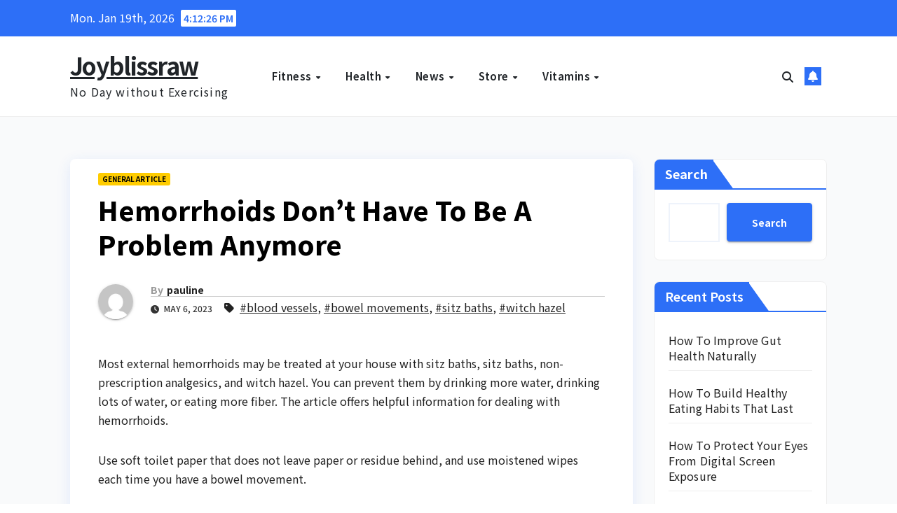

--- FILE ---
content_type: text/html; charset=UTF-8
request_url: https://joyblissraw.com/hemorrhoids-dont-have-to-be-a-problem-anymore/
body_size: 13568
content:
<!DOCTYPE html>
<html dir="ltr" lang="en-US" prefix="og: https://ogp.me/ns#">
<head>
<meta charset="UTF-8">
<meta name="viewport" content="width=device-width, initial-scale=1">
<link rel="profile" href="https://gmpg.org/xfn/11">
<title>Hemorrhoids Don’t Have To Be A Problem Anymore - Joyblissraw</title>

		<!-- All in One SEO 4.9.3 - aioseo.com -->
	<meta name="description" content="Most external hemorrhoids may be treated at your house with sitz baths, sitz baths, non-prescription analgesics, and witch hazel. You can prevent them by drinking more water, drinking lots of water, or eating more fiber. The article offers helpful information for dealing with hemorrhoids. Use soft toilet paper that does not leave paper or residue" />
	<meta name="robots" content="max-image-preview:large" />
	<meta name="author" content="pauline"/>
	<link rel="canonical" href="https://joyblissraw.com/hemorrhoids-dont-have-to-be-a-problem-anymore/" />
	<meta name="generator" content="All in One SEO (AIOSEO) 4.9.3" />
		<meta property="og:locale" content="en_US" />
		<meta property="og:site_name" content="Joyblissraw - No Day without Exercising" />
		<meta property="og:type" content="article" />
		<meta property="og:title" content="Hemorrhoids Don’t Have To Be A Problem Anymore - Joyblissraw" />
		<meta property="og:description" content="Most external hemorrhoids may be treated at your house with sitz baths, sitz baths, non-prescription analgesics, and witch hazel. You can prevent them by drinking more water, drinking lots of water, or eating more fiber. The article offers helpful information for dealing with hemorrhoids. Use soft toilet paper that does not leave paper or residue" />
		<meta property="og:url" content="https://joyblissraw.com/hemorrhoids-dont-have-to-be-a-problem-anymore/" />
		<meta property="article:published_time" content="2023-05-06T05:38:13+00:00" />
		<meta property="article:modified_time" content="2023-03-27T03:46:13+00:00" />
		<meta name="twitter:card" content="summary_large_image" />
		<meta name="twitter:title" content="Hemorrhoids Don’t Have To Be A Problem Anymore - Joyblissraw" />
		<meta name="twitter:description" content="Most external hemorrhoids may be treated at your house with sitz baths, sitz baths, non-prescription analgesics, and witch hazel. You can prevent them by drinking more water, drinking lots of water, or eating more fiber. The article offers helpful information for dealing with hemorrhoids. Use soft toilet paper that does not leave paper or residue" />
		<script type="application/ld+json" class="aioseo-schema">
			{"@context":"https:\/\/schema.org","@graph":[{"@type":"BlogPosting","@id":"https:\/\/joyblissraw.com\/hemorrhoids-dont-have-to-be-a-problem-anymore\/#blogposting","name":"Hemorrhoids Don\u2019t Have To Be A Problem Anymore - Joyblissraw","headline":"Hemorrhoids Don&#8217;t Have To Be A Problem Anymore","author":{"@id":"https:\/\/joyblissraw.com\/author\/pauline\/#author"},"publisher":{"@id":"https:\/\/joyblissraw.com\/#organization"},"datePublished":"2023-05-06T05:38:13+00:00","dateModified":"2023-03-27T03:46:13+00:00","inLanguage":"en-US","mainEntityOfPage":{"@id":"https:\/\/joyblissraw.com\/hemorrhoids-dont-have-to-be-a-problem-anymore\/#webpage"},"isPartOf":{"@id":"https:\/\/joyblissraw.com\/hemorrhoids-dont-have-to-be-a-problem-anymore\/#webpage"},"articleSection":"General Article, blood vessels, bowel movements, sitz baths, witch hazel"},{"@type":"BreadcrumbList","@id":"https:\/\/joyblissraw.com\/hemorrhoids-dont-have-to-be-a-problem-anymore\/#breadcrumblist","itemListElement":[{"@type":"ListItem","@id":"https:\/\/joyblissraw.com#listItem","position":1,"name":"Home","item":"https:\/\/joyblissraw.com","nextItem":{"@type":"ListItem","@id":"https:\/\/joyblissraw.com\/category\/general-article\/#listItem","name":"General Article"}},{"@type":"ListItem","@id":"https:\/\/joyblissraw.com\/category\/general-article\/#listItem","position":2,"name":"General Article","item":"https:\/\/joyblissraw.com\/category\/general-article\/","nextItem":{"@type":"ListItem","@id":"https:\/\/joyblissraw.com\/hemorrhoids-dont-have-to-be-a-problem-anymore\/#listItem","name":"Hemorrhoids Don&#8217;t Have To Be A Problem Anymore"},"previousItem":{"@type":"ListItem","@id":"https:\/\/joyblissraw.com#listItem","name":"Home"}},{"@type":"ListItem","@id":"https:\/\/joyblissraw.com\/hemorrhoids-dont-have-to-be-a-problem-anymore\/#listItem","position":3,"name":"Hemorrhoids Don&#8217;t Have To Be A Problem Anymore","previousItem":{"@type":"ListItem","@id":"https:\/\/joyblissraw.com\/category\/general-article\/#listItem","name":"General Article"}}]},{"@type":"Organization","@id":"https:\/\/joyblissraw.com\/#organization","name":"Joyblissraw","description":"No Day without Exercising","url":"https:\/\/joyblissraw.com\/"},{"@type":"Person","@id":"https:\/\/joyblissraw.com\/author\/pauline\/#author","url":"https:\/\/joyblissraw.com\/author\/pauline\/","name":"pauline","image":{"@type":"ImageObject","@id":"https:\/\/joyblissraw.com\/hemorrhoids-dont-have-to-be-a-problem-anymore\/#authorImage","url":"https:\/\/secure.gravatar.com\/avatar\/acb83a6a07dec2cda2fd3cf4239ba6f47e80523c9964a69e692f79632c44502d?s=96&d=mm&r=g","width":96,"height":96,"caption":"pauline"}},{"@type":"WebPage","@id":"https:\/\/joyblissraw.com\/hemorrhoids-dont-have-to-be-a-problem-anymore\/#webpage","url":"https:\/\/joyblissraw.com\/hemorrhoids-dont-have-to-be-a-problem-anymore\/","name":"Hemorrhoids Don\u2019t Have To Be A Problem Anymore - Joyblissraw","description":"Most external hemorrhoids may be treated at your house with sitz baths, sitz baths, non-prescription analgesics, and witch hazel. You can prevent them by drinking more water, drinking lots of water, or eating more fiber. The article offers helpful information for dealing with hemorrhoids. Use soft toilet paper that does not leave paper or residue","inLanguage":"en-US","isPartOf":{"@id":"https:\/\/joyblissraw.com\/#website"},"breadcrumb":{"@id":"https:\/\/joyblissraw.com\/hemorrhoids-dont-have-to-be-a-problem-anymore\/#breadcrumblist"},"author":{"@id":"https:\/\/joyblissraw.com\/author\/pauline\/#author"},"creator":{"@id":"https:\/\/joyblissraw.com\/author\/pauline\/#author"},"datePublished":"2023-05-06T05:38:13+00:00","dateModified":"2023-03-27T03:46:13+00:00"},{"@type":"WebSite","@id":"https:\/\/joyblissraw.com\/#website","url":"https:\/\/joyblissraw.com\/","name":"Joyblissraw","description":"No Day without Exercising","inLanguage":"en-US","publisher":{"@id":"https:\/\/joyblissraw.com\/#organization"}}]}
		</script>
		<!-- All in One SEO -->

<link rel='dns-prefetch' href='//widgetlogic.org' />
<link rel='dns-prefetch' href='//fonts.googleapis.com' />
<link rel="alternate" type="application/rss+xml" title="Joyblissraw &raquo; Feed" href="https://joyblissraw.com/feed/" />
<link rel="alternate" title="oEmbed (JSON)" type="application/json+oembed" href="https://joyblissraw.com/wp-json/oembed/1.0/embed?url=https%3A%2F%2Fjoyblissraw.com%2Fhemorrhoids-dont-have-to-be-a-problem-anymore%2F" />
<link rel="alternate" title="oEmbed (XML)" type="text/xml+oembed" href="https://joyblissraw.com/wp-json/oembed/1.0/embed?url=https%3A%2F%2Fjoyblissraw.com%2Fhemorrhoids-dont-have-to-be-a-problem-anymore%2F&#038;format=xml" />
<style id='wp-img-auto-sizes-contain-inline-css'>
img:is([sizes=auto i],[sizes^="auto," i]){contain-intrinsic-size:3000px 1500px}
/*# sourceURL=wp-img-auto-sizes-contain-inline-css */
</style>

<style id='wp-emoji-styles-inline-css'>

	img.wp-smiley, img.emoji {
		display: inline !important;
		border: none !important;
		box-shadow: none !important;
		height: 1em !important;
		width: 1em !important;
		margin: 0 0.07em !important;
		vertical-align: -0.1em !important;
		background: none !important;
		padding: 0 !important;
	}
/*# sourceURL=wp-emoji-styles-inline-css */
</style>
<link rel='stylesheet' id='block-widget-css' href='https://joyblissraw.com/wp-content/plugins/widget-logic/block_widget/css/widget.css?ver=1722906512' media='all' />
<link rel='stylesheet' id='newsup-fonts-css' href='//fonts.googleapis.com/css?family=Montserrat%3A400%2C500%2C700%2C800%7CWork%2BSans%3A300%2C400%2C500%2C600%2C700%2C800%2C900%26display%3Dswap&#038;subset=latin%2Clatin-ext' media='all' />
<link rel='stylesheet' id='bootstrap-css' href='https://joyblissraw.com/wp-content/themes/newsup/css/bootstrap.css?ver=6.9' media='all' />
<link rel='stylesheet' id='newsup-style-css' href='https://joyblissraw.com/wp-content/themes/news-rift/style.css?ver=6.9' media='all' />
<link rel='stylesheet' id='font-awesome-5-all-css' href='https://joyblissraw.com/wp-content/themes/newsup/css/font-awesome/css/all.min.css?ver=6.9' media='all' />
<link rel='stylesheet' id='font-awesome-4-shim-css' href='https://joyblissraw.com/wp-content/themes/newsup/css/font-awesome/css/v4-shims.min.css?ver=6.9' media='all' />
<link rel='stylesheet' id='owl-carousel-css' href='https://joyblissraw.com/wp-content/themes/newsup/css/owl.carousel.css?ver=6.9' media='all' />
<link rel='stylesheet' id='smartmenus-css' href='https://joyblissraw.com/wp-content/themes/newsup/css/jquery.smartmenus.bootstrap.css?ver=6.9' media='all' />
<link rel='stylesheet' id='newsup-custom-css-css' href='https://joyblissraw.com/wp-content/themes/newsup/inc/ansar/customize/css/customizer.css?ver=1.0' media='all' />
<link rel='stylesheet' id='news-rift-fonts-css' href='//fonts.googleapis.com/css?family=Noto+Sans+JP%3A300%2C400%2C500%2C600%2C700%2C800%2C900&#038;subset=latin%2Clatin-ext' media='all' />
<link rel='stylesheet' id='newsup-style-parent-css' href='https://joyblissraw.com/wp-content/themes/newsup/style.css?ver=6.9' media='all' />
<link rel='stylesheet' id='news-rift-style-css' href='https://joyblissraw.com/wp-content/themes/news-rift/style.css?ver=1.0' media='all' />
<link rel='stylesheet' id='news-rift-default-css-css' href='https://joyblissraw.com/wp-content/themes/news-rift/css/colors/default.css?ver=6.9' media='all' />
<script src="https://joyblissraw.com/wp-includes/js/jquery/jquery.min.js?ver=3.7.1" id="jquery-core-js"></script>
<script src="https://joyblissraw.com/wp-includes/js/jquery/jquery-migrate.min.js?ver=3.4.1" id="jquery-migrate-js"></script>
<script src="https://joyblissraw.com/wp-content/themes/newsup/js/navigation.js?ver=6.9" id="newsup-navigation-js"></script>
<script src="https://joyblissraw.com/wp-content/themes/newsup/js/bootstrap.js?ver=6.9" id="bootstrap-js"></script>
<script src="https://joyblissraw.com/wp-content/themes/newsup/js/owl.carousel.min.js?ver=6.9" id="owl-carousel-min-js"></script>
<script src="https://joyblissraw.com/wp-content/themes/newsup/js/jquery.smartmenus.js?ver=6.9" id="smartmenus-js-js"></script>
<script src="https://joyblissraw.com/wp-content/themes/newsup/js/jquery.smartmenus.bootstrap.js?ver=6.9" id="bootstrap-smartmenus-js-js"></script>
<script src="https://joyblissraw.com/wp-content/themes/newsup/js/jquery.marquee.js?ver=6.9" id="newsup-marquee-js-js"></script>
<script src="https://joyblissraw.com/wp-content/themes/newsup/js/main.js?ver=6.9" id="newsup-main-js-js"></script>
<link rel="https://api.w.org/" href="https://joyblissraw.com/wp-json/" /><link rel="alternate" title="JSON" type="application/json" href="https://joyblissraw.com/wp-json/wp/v2/posts/14450" /><link rel="EditURI" type="application/rsd+xml" title="RSD" href="https://joyblissraw.com/xmlrpc.php?rsd" />
<meta name="generator" content="WordPress 6.9" />
<link rel='shortlink' href='https://joyblissraw.com/?p=14450' />
<link rel='dns-prefetch' href='https://i0.wp.com/'><link rel='preconnect' href='https://i0.wp.com/' crossorigin><link rel='dns-prefetch' href='https://i1.wp.com/'><link rel='preconnect' href='https://i1.wp.com/' crossorigin><link rel='dns-prefetch' href='https://i2.wp.com/'><link rel='preconnect' href='https://i2.wp.com/' crossorigin><link rel='dns-prefetch' href='https://i3.wp.com/'><link rel='preconnect' href='https://i3.wp.com/' crossorigin> 
<style type="text/css" id="custom-background-css">
    .wrapper { background-color: #f9fafb; }
</style>
    <style type="text/css">
            body .site-title a,
        body .site-description {
            color: ##143745;
        }

        .site-branding-text .site-title a {
                font-size: px;
            }

            @media only screen and (max-width: 640px) {
                .site-branding-text .site-title a {
                    font-size: 40px;

                }
            }

            @media only screen and (max-width: 375px) {
                .site-branding-text .site-title a {
                    font-size: 32px;

                }
            }

        </style>
    <style id='wp-block-archives-inline-css'>
.wp-block-archives{box-sizing:border-box}.wp-block-archives-dropdown label{display:block}
/*# sourceURL=https://joyblissraw.com/wp-includes/blocks/archives/style.min.css */
</style>
<style id='wp-block-heading-inline-css'>
h1:where(.wp-block-heading).has-background,h2:where(.wp-block-heading).has-background,h3:where(.wp-block-heading).has-background,h4:where(.wp-block-heading).has-background,h5:where(.wp-block-heading).has-background,h6:where(.wp-block-heading).has-background{padding:1.25em 2.375em}h1.has-text-align-left[style*=writing-mode]:where([style*=vertical-lr]),h1.has-text-align-right[style*=writing-mode]:where([style*=vertical-rl]),h2.has-text-align-left[style*=writing-mode]:where([style*=vertical-lr]),h2.has-text-align-right[style*=writing-mode]:where([style*=vertical-rl]),h3.has-text-align-left[style*=writing-mode]:where([style*=vertical-lr]),h3.has-text-align-right[style*=writing-mode]:where([style*=vertical-rl]),h4.has-text-align-left[style*=writing-mode]:where([style*=vertical-lr]),h4.has-text-align-right[style*=writing-mode]:where([style*=vertical-rl]),h5.has-text-align-left[style*=writing-mode]:where([style*=vertical-lr]),h5.has-text-align-right[style*=writing-mode]:where([style*=vertical-rl]),h6.has-text-align-left[style*=writing-mode]:where([style*=vertical-lr]),h6.has-text-align-right[style*=writing-mode]:where([style*=vertical-rl]){rotate:180deg}
/*# sourceURL=https://joyblissraw.com/wp-includes/blocks/heading/style.min.css */
</style>
<style id='wp-block-latest-posts-inline-css'>
.wp-block-latest-posts{box-sizing:border-box}.wp-block-latest-posts.alignleft{margin-right:2em}.wp-block-latest-posts.alignright{margin-left:2em}.wp-block-latest-posts.wp-block-latest-posts__list{list-style:none}.wp-block-latest-posts.wp-block-latest-posts__list li{clear:both;overflow-wrap:break-word}.wp-block-latest-posts.is-grid{display:flex;flex-wrap:wrap}.wp-block-latest-posts.is-grid li{margin:0 1.25em 1.25em 0;width:100%}@media (min-width:600px){.wp-block-latest-posts.columns-2 li{width:calc(50% - .625em)}.wp-block-latest-posts.columns-2 li:nth-child(2n){margin-right:0}.wp-block-latest-posts.columns-3 li{width:calc(33.33333% - .83333em)}.wp-block-latest-posts.columns-3 li:nth-child(3n){margin-right:0}.wp-block-latest-posts.columns-4 li{width:calc(25% - .9375em)}.wp-block-latest-posts.columns-4 li:nth-child(4n){margin-right:0}.wp-block-latest-posts.columns-5 li{width:calc(20% - 1em)}.wp-block-latest-posts.columns-5 li:nth-child(5n){margin-right:0}.wp-block-latest-posts.columns-6 li{width:calc(16.66667% - 1.04167em)}.wp-block-latest-posts.columns-6 li:nth-child(6n){margin-right:0}}:root :where(.wp-block-latest-posts.is-grid){padding:0}:root :where(.wp-block-latest-posts.wp-block-latest-posts__list){padding-left:0}.wp-block-latest-posts__post-author,.wp-block-latest-posts__post-date{display:block;font-size:.8125em}.wp-block-latest-posts__post-excerpt,.wp-block-latest-posts__post-full-content{margin-bottom:1em;margin-top:.5em}.wp-block-latest-posts__featured-image a{display:inline-block}.wp-block-latest-posts__featured-image img{height:auto;max-width:100%;width:auto}.wp-block-latest-posts__featured-image.alignleft{float:left;margin-right:1em}.wp-block-latest-posts__featured-image.alignright{float:right;margin-left:1em}.wp-block-latest-posts__featured-image.aligncenter{margin-bottom:1em;text-align:center}
/*# sourceURL=https://joyblissraw.com/wp-includes/blocks/latest-posts/style.min.css */
</style>
<style id='wp-block-search-inline-css'>
.wp-block-search__button{margin-left:10px;word-break:normal}.wp-block-search__button.has-icon{line-height:0}.wp-block-search__button svg{height:1.25em;min-height:24px;min-width:24px;width:1.25em;fill:currentColor;vertical-align:text-bottom}:where(.wp-block-search__button){border:1px solid #ccc;padding:6px 10px}.wp-block-search__inside-wrapper{display:flex;flex:auto;flex-wrap:nowrap;max-width:100%}.wp-block-search__label{width:100%}.wp-block-search.wp-block-search__button-only .wp-block-search__button{box-sizing:border-box;display:flex;flex-shrink:0;justify-content:center;margin-left:0;max-width:100%}.wp-block-search.wp-block-search__button-only .wp-block-search__inside-wrapper{min-width:0!important;transition-property:width}.wp-block-search.wp-block-search__button-only .wp-block-search__input{flex-basis:100%;transition-duration:.3s}.wp-block-search.wp-block-search__button-only.wp-block-search__searchfield-hidden,.wp-block-search.wp-block-search__button-only.wp-block-search__searchfield-hidden .wp-block-search__inside-wrapper{overflow:hidden}.wp-block-search.wp-block-search__button-only.wp-block-search__searchfield-hidden .wp-block-search__input{border-left-width:0!important;border-right-width:0!important;flex-basis:0;flex-grow:0;margin:0;min-width:0!important;padding-left:0!important;padding-right:0!important;width:0!important}:where(.wp-block-search__input){appearance:none;border:1px solid #949494;flex-grow:1;font-family:inherit;font-size:inherit;font-style:inherit;font-weight:inherit;letter-spacing:inherit;line-height:inherit;margin-left:0;margin-right:0;min-width:3rem;padding:8px;text-decoration:unset!important;text-transform:inherit}:where(.wp-block-search__button-inside .wp-block-search__inside-wrapper){background-color:#fff;border:1px solid #949494;box-sizing:border-box;padding:4px}:where(.wp-block-search__button-inside .wp-block-search__inside-wrapper) .wp-block-search__input{border:none;border-radius:0;padding:0 4px}:where(.wp-block-search__button-inside .wp-block-search__inside-wrapper) .wp-block-search__input:focus{outline:none}:where(.wp-block-search__button-inside .wp-block-search__inside-wrapper) :where(.wp-block-search__button){padding:4px 8px}.wp-block-search.aligncenter .wp-block-search__inside-wrapper{margin:auto}.wp-block[data-align=right] .wp-block-search.wp-block-search__button-only .wp-block-search__inside-wrapper{float:right}
/*# sourceURL=https://joyblissraw.com/wp-includes/blocks/search/style.min.css */
</style>
<style id='wp-block-search-theme-inline-css'>
.wp-block-search .wp-block-search__label{font-weight:700}.wp-block-search__button{border:1px solid #ccc;padding:.375em .625em}
/*# sourceURL=https://joyblissraw.com/wp-includes/blocks/search/theme.min.css */
</style>
<style id='wp-block-group-inline-css'>
.wp-block-group{box-sizing:border-box}:where(.wp-block-group.wp-block-group-is-layout-constrained){position:relative}
/*# sourceURL=https://joyblissraw.com/wp-includes/blocks/group/style.min.css */
</style>
<style id='wp-block-group-theme-inline-css'>
:where(.wp-block-group.has-background){padding:1.25em 2.375em}
/*# sourceURL=https://joyblissraw.com/wp-includes/blocks/group/theme.min.css */
</style>
</head>
<body class="wp-singular post-template-default single single-post postid-14450 single-format-standard wp-embed-responsive wp-theme-newsup wp-child-theme-news-rift ta-hide-date-author-in-list" >
<div id="page" class="site">
<a class="skip-link screen-reader-text" href="#content">
Skip to content</a>
  <div class="wrapper" id="custom-background-css">
  <header class="mg-standhead mg-headwidget"> 
    <!--==================== TOP BAR ====================-->
    <div class="mg-head-detail hidden-xs">
    <div class="container-fluid">
        <div class="row align-items-center">
            <div class="col-md-6 col-xs-12">
                <ul class="info-left">
                                <li>Mon. Jan 19th, 2026                 <span  id="time" class="time"></span>
                        </li>
                        </ul>
            </div>
            <div class="col-md-6 col-xs-12">
                <ul class="mg-social info-right">
                                    </ul>
            </div>
        </div>
    </div>
</div>
    <div class="clearfix"></div>
      <!-- Main Menu Area-->
      <div class="mg-main-nav">
        <nav class="navbar navbar-expand-lg navbar-wp">
          <div class="container-fluid">
            <div class="navbar-header col-lg-3 text-center text-lg-left px-0">
              <div class="site-logo">
                              </div>
              <div class="site-branding-text ">
                                  <p class="site-title"> <a href="https://joyblissraw.com/" rel="home">Joyblissraw</a></p>
                                  <p class="site-description">No Day without Exercising</p>
              </div>
            </div>
            <!-- Navigation -->
            <!-- left nav -->
            <!-- mobi header -->
            <div class="m-header align-items-center">
                            <a class="mobilehomebtn" href="https://joyblissraw.com"><span class="fa-solid fa-house-chimney"></span></a>
              <!-- navbar-toggle -->
              <button class="navbar-toggler mx-auto" type="button" data-toggle="collapse" data-target="#navbar-wp" aria-controls="navbarSupportedContent" aria-expanded="false" aria-label="Toggle navigation">
                <span class="burger">
                  <span class="burger-line"></span>
                  <span class="burger-line"></span>
                  <span class="burger-line"></span>
                </span>
              </button>
              <!-- /navbar-toggle -->
                          <div class="dropdown show mg-search-box pr-2">
                <a class="dropdown-toggle msearch ml-auto" href="#" role="button" id="dropdownMenuLink" data-toggle="dropdown" aria-haspopup="true" aria-expanded="false">
                <i class="fas fa-search"></i>
                </a> 
                <div class="dropdown-menu searchinner" aria-labelledby="dropdownMenuLink">
                    <form role="search" method="get" id="searchform" action="https://joyblissraw.com/">
  <div class="input-group">
    <input type="search" class="form-control" placeholder="Search" value="" name="s" />
    <span class="input-group-btn btn-default">
    <button type="submit" class="btn"> <i class="fas fa-search"></i> </button>
    </span> </div>
</form>                </div>
            </div>
                  <a href="#" target="_blank" class="btn-bell btn-theme mx-2"><i class="fa fa-bell"></i></a>
                    </div> 
            <!-- /left nav -->
            <div class="collapse navbar-collapse" id="navbar-wp">
              <div class="d-md-block">
                <ul id="menu-primary-menu" class="nav navbar-nav mr-auto "><li class="active home"><a class="homebtn" href="https://joyblissraw.com"><span class='fa-solid fa-house-chimney'></span></a></li><li id="menu-item-16" class="menu-item menu-item-type-taxonomy menu-item-object-category menu-item-has-children menu-item-16 dropdown"><a class="nav-link" title="Fitness" href="https://joyblissraw.com/category/fitness/" data-toggle="dropdown" class="dropdown-toggle">Fitness </a>
<ul role="menu" class=" dropdown-menu">
	<li id="menu-item-17" class="menu-item menu-item-type-taxonomy menu-item-object-category menu-item-17"><a class="dropdown-item" title="Department Of Health" href="https://joyblissraw.com/category/fitness/department-of-health/">Department Of Health</a></li>
	<li id="menu-item-18" class="menu-item menu-item-type-taxonomy menu-item-object-category menu-item-18"><a class="dropdown-item" title="Fitness" href="https://joyblissraw.com/category/fitness/fitness-fitness/">Fitness</a></li>
	<li id="menu-item-19" class="menu-item menu-item-type-taxonomy menu-item-object-category menu-item-19"><a class="dropdown-item" title="Good Health" href="https://joyblissraw.com/category/fitness/good-health/">Good Health</a></li>
	<li id="menu-item-20" class="menu-item menu-item-type-taxonomy menu-item-object-category menu-item-20"><a class="dropdown-item" title="Health Articles" href="https://joyblissraw.com/category/fitness/health-articles/">Health Articles</a></li>
</ul>
</li>
<li id="menu-item-22" class="menu-item menu-item-type-taxonomy menu-item-object-category menu-item-has-children menu-item-22 dropdown"><a class="nav-link" title="Health" href="https://joyblissraw.com/category/health/" data-toggle="dropdown" class="dropdown-toggle">Health </a>
<ul role="menu" class=" dropdown-menu">
	<li id="menu-item-23" class="menu-item menu-item-type-taxonomy menu-item-object-category menu-item-23"><a class="dropdown-item" title="Health Department" href="https://joyblissraw.com/category/health/health-department/">Health Department</a></li>
	<li id="menu-item-24" class="menu-item menu-item-type-taxonomy menu-item-object-category menu-item-24"><a class="dropdown-item" title="Health Facts" href="https://joyblissraw.com/category/health/health-facts/">Health Facts</a></li>
	<li id="menu-item-25" class="menu-item menu-item-type-taxonomy menu-item-object-category menu-item-25"><a class="dropdown-item" title="Health Food" href="https://joyblissraw.com/category/health/health-food/">Health Food</a></li>
	<li id="menu-item-26" class="menu-item menu-item-type-taxonomy menu-item-object-category menu-item-26"><a class="dropdown-item" title="Health Gov" href="https://joyblissraw.com/category/health/health-gov/">Health Gov</a></li>
</ul>
</li>
<li id="menu-item-27" class="menu-item menu-item-type-taxonomy menu-item-object-category menu-item-has-children menu-item-27 dropdown"><a class="nav-link" title="News" href="https://joyblissraw.com/category/news/" data-toggle="dropdown" class="dropdown-toggle">News </a>
<ul role="menu" class=" dropdown-menu">
	<li id="menu-item-28" class="menu-item menu-item-type-taxonomy menu-item-object-category menu-item-28"><a class="dropdown-item" title="Health Magazine" href="https://joyblissraw.com/category/news/health-magazine/">Health Magazine</a></li>
	<li id="menu-item-29" class="menu-item menu-item-type-taxonomy menu-item-object-category menu-item-29"><a class="dropdown-item" title="Health News" href="https://joyblissraw.com/category/news/health-news/">Health News</a></li>
	<li id="menu-item-30" class="menu-item menu-item-type-taxonomy menu-item-object-category menu-item-30"><a class="dropdown-item" title="Health Policy" href="https://joyblissraw.com/category/news/health-policy/">Health Policy</a></li>
	<li id="menu-item-31" class="menu-item menu-item-type-taxonomy menu-item-object-category menu-item-31"><a class="dropdown-item" title="Health Products" href="https://joyblissraw.com/category/news/health-products/">Health Products</a></li>
</ul>
</li>
<li id="menu-item-32" class="menu-item menu-item-type-taxonomy menu-item-object-category menu-item-has-children menu-item-32 dropdown"><a class="nav-link" title="Store" href="https://joyblissraw.com/category/store/" data-toggle="dropdown" class="dropdown-toggle">Store </a>
<ul role="menu" class=" dropdown-menu">
	<li id="menu-item-33" class="menu-item menu-item-type-taxonomy menu-item-object-category menu-item-33"><a class="dropdown-item" title="Health Store" href="https://joyblissraw.com/category/store/health-store/">Health Store</a></li>
	<li id="menu-item-34" class="menu-item menu-item-type-taxonomy menu-item-object-category menu-item-34"><a class="dropdown-item" title="Health Tips" href="https://joyblissraw.com/category/store/health-tips/">Health Tips</a></li>
	<li id="menu-item-35" class="menu-item menu-item-type-taxonomy menu-item-object-category menu-item-35"><a class="dropdown-item" title="Healthcare Articles" href="https://joyblissraw.com/category/store/healthcare-articles/">Healthcare Articles</a></li>
	<li id="menu-item-36" class="menu-item menu-item-type-taxonomy menu-item-object-category menu-item-36"><a class="dropdown-item" title="Healthier" href="https://joyblissraw.com/category/store/healthier/">Healthier</a></li>
</ul>
</li>
<li id="menu-item-37" class="menu-item menu-item-type-taxonomy menu-item-object-category menu-item-has-children menu-item-37 dropdown"><a class="nav-link" title="Vitamins" href="https://joyblissraw.com/category/vitamins/" data-toggle="dropdown" class="dropdown-toggle">Vitamins </a>
<ul role="menu" class=" dropdown-menu">
	<li id="menu-item-38" class="menu-item menu-item-type-taxonomy menu-item-object-category menu-item-38"><a class="dropdown-item" title="Healthy Nutrition" href="https://joyblissraw.com/category/vitamins/healthy-nutrition/">Healthy Nutrition</a></li>
	<li id="menu-item-39" class="menu-item menu-item-type-taxonomy menu-item-object-category menu-item-39"><a class="dropdown-item" title="Men&#039;S Health" href="https://joyblissraw.com/category/vitamins/mens-health/">Men&#8217;S Health</a></li>
	<li id="menu-item-40" class="menu-item menu-item-type-taxonomy menu-item-object-category menu-item-40"><a class="dropdown-item" title="Nutrition" href="https://joyblissraw.com/category/vitamins/nutrition/">Nutrition</a></li>
	<li id="menu-item-41" class="menu-item menu-item-type-taxonomy menu-item-object-category menu-item-41"><a class="dropdown-item" title="Whole Food Vitamins" href="https://joyblissraw.com/category/vitamins/whole-food-vitamins/">Whole Food Vitamins</a></li>
</ul>
</li>
</ul>              </div>
            </div>
            <!-- Right nav -->
            <!-- desk header -->
            <div class="desk-header pl-3 ml-auto my-2 my-lg-0 position-relative align-items-center">
                          <div class="dropdown show mg-search-box pr-2">
                <a class="dropdown-toggle msearch ml-auto" href="#" role="button" id="dropdownMenuLink" data-toggle="dropdown" aria-haspopup="true" aria-expanded="false">
                <i class="fas fa-search"></i>
                </a> 
                <div class="dropdown-menu searchinner" aria-labelledby="dropdownMenuLink">
                    <form role="search" method="get" id="searchform" action="https://joyblissraw.com/">
  <div class="input-group">
    <input type="search" class="form-control" placeholder="Search" value="" name="s" />
    <span class="input-group-btn btn-default">
    <button type="submit" class="btn"> <i class="fas fa-search"></i> </button>
    </span> </div>
</form>                </div>
            </div>
                  <a href="#" target="_blank" class="btn-bell btn-theme mx-2"><i class="fa fa-bell"></i></a>
                    </div>
            <!-- /Right nav -->
          </div>
        </nav>
      </div>
      <!--/main Menu Area-->
  </header>


<div class="clearfix"></div>
 <!-- =========================
     Page Content Section      
============================== -->
<main id="content" class="single-class content">
  <!--container-->
    <div class="container-fluid">
      <!--row-->
        <div class="row">
                  <div class="col-lg-9 col-md-8">
                                <div class="mg-blog-post-box"> 
                    <div class="mg-header">
                        <div class="mg-blog-category"><a class="newsup-categories category-color-1" href="https://joyblissraw.com/category/general-article/" alt="View all posts in General Article"> 
                                 General Article
                             </a></div>                        <h1 class="title single"> <a title="Permalink to: Hemorrhoids Don&#8217;t Have To Be A Problem Anymore">
                            Hemorrhoids Don&#8217;t Have To Be A Problem Anymore</a>
                        </h1>
                                                <div class="media mg-info-author-block"> 
                                                        <a class="mg-author-pic" href="https://joyblissraw.com/author/pauline/"> <img alt='' src='https://secure.gravatar.com/avatar/acb83a6a07dec2cda2fd3cf4239ba6f47e80523c9964a69e692f79632c44502d?s=150&#038;d=mm&#038;r=g' srcset='https://secure.gravatar.com/avatar/acb83a6a07dec2cda2fd3cf4239ba6f47e80523c9964a69e692f79632c44502d?s=300&#038;d=mm&#038;r=g 2x' class='avatar avatar-150 photo' height='150' width='150' decoding='async'/> </a>
                                                        <div class="media-body">
                                                            <h4 class="media-heading"><span>By</span><a href="https://joyblissraw.com/author/pauline/">pauline</a></h4>
                                                            <span class="mg-blog-date"><i class="fas fa-clock"></i> 
                                    May 6, 2023                                </span>
                                                                <span class="newsup-tags"><i class="fas fa-tag"></i>
                                     <a href="https://joyblissraw.com/tag/blood-vessels/">#blood vessels</a>,  <a href="https://joyblissraw.com/tag/bowel-movements/">#bowel movements</a>,  <a href="https://joyblissraw.com/tag/sitz-baths/">#sitz baths</a>, <a href="https://joyblissraw.com/tag/witch-hazel/">#witch hazel</a>                                    </span>
                                                            </div>
                        </div>
                                            </div>
                                        <article class="page-content-single small single">
                        <p>Most external hemorrhoids may be treated at your house with sitz baths, sitz baths, non-prescription analgesics, and witch hazel. You can prevent them by drinking more water, drinking lots of water, or eating more fiber. The article offers helpful information for dealing with hemorrhoids.</p>
<p>Use soft toilet paper that does not leave paper or residue behind, and use moistened wipes each time you have a bowel movement.</p>
<h2>Blood Vessels</h2>
<p>Rutin can help resolve hemorrhoid problem. Weak blood vessels can cause of hemorrhoids. Rutin is a flavonoid that is essential for the absorption of Vitamin C and also strengthens blood vessels. You should take 500mg daily as a day.</p>
<p>Alternating applications of cold followed by heat is a good way to treat hemorrhoids at home. You should put ice on the hemorrhoid for about 10 minutes daily, and then follow that with heat for approximately 20 minutes.</p>
<p>One cause of hemorrhoids is pushing too hard during a bowel movement. Eating fewer processed foods and drinking plenty of water can make it easier to pass stools. Squatting could also help in passing bowel movements without straining. Use a small stool that is placed underneath of your feet when you are defecating. Hemorrhoids are less common occurrence among places in the world where people squat instead of sitting.</p>
<p>Understanding hemorrhoids are is a big part of learning to manage them. Hemorrhoids are technically a form of nerves that specifically appear in the anal region.</p>
<p>Try home remedies before wasting money on hemorrhoid medications. After you have a bowel movement, take a warm bath and add sitz to the water. Hemorrhoids can itch like crazy, but you want to avoid scratching because this will just aggravate the area more.Try using a bit of witch hazel for temporary relief when your hemorrhoids are flaring up. Eat plenty of foods with fiber, and get your eight glasses of water daily. This will help you from over straining during your bowel movement.</p>
<p>These medications are made to assist you in a single bowel movement. If you have recurring problems, consider making diet changes to even things out.</p>
<p>Drink a lot of water and eat high-fiber food to soften your diet with high fiber items if you suffer from hemorrhoids. Softer stools prevent hemorrhoids because there won&#8217;t be as much strain. You can eat fruits like grapes,such as melons and papaya, and papaya to help soften your stool. Veggies like okra and cabbage also help your bowel movements. Drink plenty of water during the day to increase the effects.</p>
<p>Treatments range from staying well hydrated with water and eating lots of fiber to using topical creams and exercising on a regular basis. Use everything you just read to minimize hemorrhoid attacks.</p>
        <script>
        function pinIt() {
        var e = document.createElement('script');
        e.setAttribute('type','text/javascript');
        e.setAttribute('charset','UTF-8');
        e.setAttribute('src','https://assets.pinterest.com/js/pinmarklet.js?r='+Math.random()*99999999);
        document.body.appendChild(e);
        }
        </script>
        <div class="post-share">
            <div class="post-share-icons cf">
                <a href="https://www.facebook.com/sharer.php?u=https%3A%2F%2Fjoyblissraw.com%2Fhemorrhoids-dont-have-to-be-a-problem-anymore%2F" class="link facebook" target="_blank" >
                    <i class="fab fa-facebook"></i>
                </a>
                <a href="https://twitter.com/share?url=https%3A%2F%2Fjoyblissraw.com%2Fhemorrhoids-dont-have-to-be-a-problem-anymore%2F&#038;text=Hemorrhoids%20Don%E2%80%99t%20Have%20To%20Be%20A%20Problem%20Anymore" class="link x-twitter" target="_blank">
                    <i class="fa-brands fa-x-twitter"></i>
                </a>
                <a href="/cdn-cgi/l/email-protection#[base64]" class="link email" target="_blank">
                    <i class="fas fa-envelope"></i>
                </a>
                <a href="https://www.linkedin.com/sharing/share-offsite/?url=https%3A%2F%2Fjoyblissraw.com%2Fhemorrhoids-dont-have-to-be-a-problem-anymore%2F&#038;title=Hemorrhoids%20Don%E2%80%99t%20Have%20To%20Be%20A%20Problem%20Anymore" class="link linkedin" target="_blank" >
                    <i class="fab fa-linkedin"></i>
                </a>
                <a href="https://telegram.me/share/url?url=https%3A%2F%2Fjoyblissraw.com%2Fhemorrhoids-dont-have-to-be-a-problem-anymore%2F&#038;text&#038;title=Hemorrhoids%20Don%E2%80%99t%20Have%20To%20Be%20A%20Problem%20Anymore" class="link telegram" target="_blank" >
                    <i class="fab fa-telegram"></i>
                </a>
                <a href="javascript:pinIt();" class="link pinterest">
                    <i class="fab fa-pinterest"></i>
                </a>
                <a class="print-r" href="javascript:window.print()">
                    <i class="fas fa-print"></i>
                </a>  
            </div>
        </div>
                            <div class="clearfix mb-3"></div>
                        
	<nav class="navigation post-navigation" aria-label="Posts">
		<h2 class="screen-reader-text">Post navigation</h2>
		<div class="nav-links"><div class="nav-previous"><a href="https://joyblissraw.com/you-can-conquer-your-back-discomfort-with-these-tips/" rel="prev">You Can Conquer Your Back Discomfort With These Tips <div class="fa fa-angle-double-right"></div><span></span></a></div><div class="nav-next"><a href="https://joyblissraw.com/find-out-tips-and-ideas-for-dealing-with-back-discomfort/" rel="next"><div class="fa fa-angle-double-left"></div><span></span> Find Out Tips And Ideas For Dealing With Back Discomfort</a></div></div>
	</nav>                                          </article>
                </div>
                        <div class="media mg-info-author-block">
            <a class="mg-author-pic" href="https://joyblissraw.com/author/pauline/"><img alt='' src='https://secure.gravatar.com/avatar/acb83a6a07dec2cda2fd3cf4239ba6f47e80523c9964a69e692f79632c44502d?s=150&#038;d=mm&#038;r=g' srcset='https://secure.gravatar.com/avatar/acb83a6a07dec2cda2fd3cf4239ba6f47e80523c9964a69e692f79632c44502d?s=300&#038;d=mm&#038;r=g 2x' class='avatar avatar-150 photo' height='150' width='150' loading='lazy' decoding='async'/></a>
                <div class="media-body">
                  <h4 class="media-heading">By <a href ="https://joyblissraw.com/author/pauline/">pauline</a></h4>
                  <p></p>
                </div>
            </div>
                <div class="mg-featured-slider p-3 mb-4">
            <!--Start mg-realated-slider -->
            <!-- mg-sec-title -->
            <div class="mg-sec-title">
                <h4>Related Post</h4>
            </div>
            <!-- // mg-sec-title -->
            <div class="row">
                <!-- featured_post -->
                                    <!-- blog -->
                    <div class="col-md-4">
                        <div class="mg-blog-post-3 minh back-img mb-md-0 mb-2" 
                                                style="background-image: url('https://i0.wp.com/images.unsplash.com/photo-1633613286880-dae9f126b728?ixlib=rb-4.1.0&#038;ixid=M3wxMjA3fDB8MHxzZWFyY2h8MXx8ZXllJTIwaGVhbHRofGVufDB8MHwwfHx8Mg%3D%3D&#038;fm=jpg&#038;q=60&#038;w=3000&#038;ssl=1');"  post-id="18545">
                            <div class="mg-blog-inner">
                                <div class="mg-blog-category"><a class="newsup-categories category-color-1" href="https://joyblissraw.com/category/general-article/" alt="View all posts in General Article"> 
                                 General Article
                             </a></div>                                <h4 class="title"> <a href="https://joyblissraw.com/how-to-protect-your-eyes-from-digital-screen-exposure/" title="Permalink to: How To Protect Your Eyes From Digital Screen Exposure">
                                  How To Protect Your Eyes From Digital Screen Exposure</a>
                                 </h4>
                                <div class="mg-blog-meta"> 
                                                                        <span class="mg-blog-date">
                                        <i class="fas fa-clock"></i>
                                        Jan 12, 2026                                    </span>
                                            <a class="auth" href="https://joyblissraw.com/author/pauline/">
            <i class="fas fa-user-circle"></i>pauline        </a>
     
                                </div>   
                            </div>
                        </div>
                    </div>
                    <!-- blog -->
                                        <!-- blog -->
                    <div class="col-md-4">
                        <div class="mg-blog-post-3 minh back-img mb-md-0 mb-2" 
                                                style="background-image: url('https://i3.wp.com/images.unsplash.com/photo-1706201320746-68284fe3d72d?ixlib=rb-4.1.0&#038;ixid=M3wxMjA3fDB8MHxzZWFyY2h8MTh8fGd1dCUyMG1pY3JvYmlvbWV8ZW58MHwwfDB8fHwy&#038;fm=jpg&#038;q=60&#038;w=3000&#038;ssl=1');"  post-id="18657">
                            <div class="mg-blog-inner">
                                <div class="mg-blog-category"><a class="newsup-categories category-color-1" href="https://joyblissraw.com/category/general-article/" alt="View all posts in General Article"> 
                                 General Article
                             </a></div>                                <h4 class="title"> <a href="https://joyblissraw.com/the-role-of-gut-microbiome-in-health-and-disease/" title="Permalink to: The Role Of Gut Microbiome In Health And Disease">
                                  The Role Of Gut Microbiome In Health And Disease</a>
                                 </h4>
                                <div class="mg-blog-meta"> 
                                                                        <span class="mg-blog-date">
                                        <i class="fas fa-clock"></i>
                                        Jan 10, 2026                                    </span>
                                            <a class="auth" href="https://joyblissraw.com/author/pauline/">
            <i class="fas fa-user-circle"></i>pauline        </a>
     
                                </div>   
                            </div>
                        </div>
                    </div>
                    <!-- blog -->
                                        <!-- blog -->
                    <div class="col-md-4">
                        <div class="mg-blog-post-3 minh back-img mb-md-0 mb-2" 
                                                style="background-image: url('https://i1.wp.com/images.unsplash.com/photo-1746303467526-0176c2ee48cd?ixlib=rb-4.1.0&#038;ixid=M3wxMjA3fDB8MHxzZWFyY2h8MTZ8fGh5ZHJhdGlvbnxlbnwwfDB8MHx8fDI%3D&#038;fm=jpg&#038;q=60&#038;w=3000&#038;ssl=1');"  post-id="18457">
                            <div class="mg-blog-inner">
                                <div class="mg-blog-category"><a class="newsup-categories category-color-1" href="https://joyblissraw.com/category/general-article/" alt="View all posts in General Article"> 
                                 General Article
                             </a></div>                                <h4 class="title"> <a href="https://joyblissraw.com/the-importance-of-staying-hydrated-every-day/" title="Permalink to: The Importance Of Staying Hydrated Every Day">
                                  The Importance Of Staying Hydrated Every Day</a>
                                 </h4>
                                <div class="mg-blog-meta"> 
                                                                        <span class="mg-blog-date">
                                        <i class="fas fa-clock"></i>
                                        Dec 23, 2025                                    </span>
                                            <a class="auth" href="https://joyblissraw.com/author/pauline/">
            <i class="fas fa-user-circle"></i>pauline        </a>
     
                                </div>   
                            </div>
                        </div>
                    </div>
                    <!-- blog -->
                                </div> 
        </div>
        <!--End mg-realated-slider -->
                </div>
        <aside class="col-lg-3 col-md-4 sidebar-sticky">
                
<aside id="secondary" class="widget-area" role="complementary">
	<div id="sidebar-right" class="mg-sidebar">
		<div id="block-2" class="mg-widget widget_block widget_search"><form role="search" method="get" action="https://joyblissraw.com/" class="wp-block-search__button-outside wp-block-search__text-button wp-block-search"    ><label class="wp-block-search__label" for="wp-block-search__input-1" >Search</label><div class="wp-block-search__inside-wrapper" ><input class="wp-block-search__input" id="wp-block-search__input-1" placeholder="" value="" type="search" name="s" required /><button aria-label="Search" class="wp-block-search__button wp-element-button" type="submit" >Search</button></div></form></div><div id="block-3" class="mg-widget widget_block"><div class="wp-block-group"><div class="wp-block-group__inner-container is-layout-flow wp-block-group-is-layout-flow"><h2 class="wp-block-heading">Recent Posts</h2><ul class="wp-block-latest-posts__list wp-block-latest-posts"><li><a class="wp-block-latest-posts__post-title" href="https://joyblissraw.com/how-to-improve-gut-health-naturally/">How To Improve Gut Health Naturally</a></li>
<li><a class="wp-block-latest-posts__post-title" href="https://joyblissraw.com/how-to-build-healthy-eating-habits-that-last/">How To Build Healthy Eating Habits That Last</a></li>
<li><a class="wp-block-latest-posts__post-title" href="https://joyblissraw.com/how-to-protect-your-eyes-from-digital-screen-exposure/">How To Protect Your Eyes From Digital Screen Exposure</a></li>
<li><a class="wp-block-latest-posts__post-title" href="https://joyblissraw.com/the-role-of-gut-microbiome-in-health-and-disease/">The Role Of Gut Microbiome In Health And Disease</a></li>
<li><a class="wp-block-latest-posts__post-title" href="https://joyblissraw.com/how-to-strengthen-your-heart-through-daily-habits/">How To Strengthen Your Heart Through Daily Habits</a></li>
</ul></div></div></div><div id="block-5" class="mg-widget widget_block"><div class="wp-block-group"><div class="wp-block-group__inner-container is-layout-flow wp-block-group-is-layout-flow"><h2 class="wp-block-heading">Archives</h2><ul class="wp-block-archives-list wp-block-archives">	<li><a href='https://joyblissraw.com/2026/01/'>January 2026</a></li>
	<li><a href='https://joyblissraw.com/2025/12/'>December 2025</a></li>
	<li><a href='https://joyblissraw.com/2025/11/'>November 2025</a></li>
	<li><a href='https://joyblissraw.com/2025/09/'>September 2025</a></li>
	<li><a href='https://joyblissraw.com/2025/08/'>August 2025</a></li>
	<li><a href='https://joyblissraw.com/2025/07/'>July 2025</a></li>
	<li><a href='https://joyblissraw.com/2025/06/'>June 2025</a></li>
	<li><a href='https://joyblissraw.com/2025/05/'>May 2025</a></li>
	<li><a href='https://joyblissraw.com/2025/04/'>April 2025</a></li>
	<li><a href='https://joyblissraw.com/2025/03/'>March 2025</a></li>
	<li><a href='https://joyblissraw.com/2025/02/'>February 2025</a></li>
	<li><a href='https://joyblissraw.com/2024/12/'>December 2024</a></li>
	<li><a href='https://joyblissraw.com/2024/11/'>November 2024</a></li>
	<li><a href='https://joyblissraw.com/2024/06/'>June 2024</a></li>
	<li><a href='https://joyblissraw.com/2024/04/'>April 2024</a></li>
	<li><a href='https://joyblissraw.com/2024/03/'>March 2024</a></li>
	<li><a href='https://joyblissraw.com/2024/02/'>February 2024</a></li>
	<li><a href='https://joyblissraw.com/2024/01/'>January 2024</a></li>
	<li><a href='https://joyblissraw.com/2023/12/'>December 2023</a></li>
	<li><a href='https://joyblissraw.com/2023/11/'>November 2023</a></li>
	<li><a href='https://joyblissraw.com/2023/10/'>October 2023</a></li>
	<li><a href='https://joyblissraw.com/2023/09/'>September 2023</a></li>
	<li><a href='https://joyblissraw.com/2023/08/'>August 2023</a></li>
	<li><a href='https://joyblissraw.com/2023/07/'>July 2023</a></li>
	<li><a href='https://joyblissraw.com/2023/06/'>June 2023</a></li>
	<li><a href='https://joyblissraw.com/2023/05/'>May 2023</a></li>
	<li><a href='https://joyblissraw.com/2023/04/'>April 2023</a></li>
	<li><a href='https://joyblissraw.com/2023/03/'>March 2023</a></li>
	<li><a href='https://joyblissraw.com/2023/02/'>February 2023</a></li>
	<li><a href='https://joyblissraw.com/2023/01/'>January 2023</a></li>
	<li><a href='https://joyblissraw.com/2022/12/'>December 2022</a></li>
	<li><a href='https://joyblissraw.com/2022/11/'>November 2022</a></li>
	<li><a href='https://joyblissraw.com/2022/10/'>October 2022</a></li>
	<li><a href='https://joyblissraw.com/2022/09/'>September 2022</a></li>
	<li><a href='https://joyblissraw.com/2022/08/'>August 2022</a></li>
	<li><a href='https://joyblissraw.com/2022/07/'>July 2022</a></li>
	<li><a href='https://joyblissraw.com/2022/06/'>June 2022</a></li>
	<li><a href='https://joyblissraw.com/2022/05/'>May 2022</a></li>
	<li><a href='https://joyblissraw.com/2022/04/'>April 2022</a></li>
	<li><a href='https://joyblissraw.com/2022/03/'>March 2022</a></li>
	<li><a href='https://joyblissraw.com/2021/12/'>December 2021</a></li>
	<li><a href='https://joyblissraw.com/2021/11/'>November 2021</a></li>
	<li><a href='https://joyblissraw.com/2021/10/'>October 2021</a></li>
	<li><a href='https://joyblissraw.com/2021/09/'>September 2021</a></li>
	<li><a href='https://joyblissraw.com/2021/08/'>August 2021</a></li>
	<li><a href='https://joyblissraw.com/2021/07/'>July 2021</a></li>
	<li><a href='https://joyblissraw.com/2021/06/'>June 2021</a></li>
	<li><a href='https://joyblissraw.com/2021/05/'>May 2021</a></li>
	<li><a href='https://joyblissraw.com/2021/04/'>April 2021</a></li>
	<li><a href='https://joyblissraw.com/2021/03/'>March 2021</a></li>
	<li><a href='https://joyblissraw.com/2020/12/'>December 2020</a></li>
	<li><a href='https://joyblissraw.com/2020/11/'>November 2020</a></li>
	<li><a href='https://joyblissraw.com/2020/10/'>October 2020</a></li>
	<li><a href='https://joyblissraw.com/2020/09/'>September 2020</a></li>
	<li><a href='https://joyblissraw.com/2020/08/'>August 2020</a></li>
	<li><a href='https://joyblissraw.com/2020/07/'>July 2020</a></li>
	<li><a href='https://joyblissraw.com/2020/06/'>June 2020</a></li>
	<li><a href='https://joyblissraw.com/2020/05/'>May 2020</a></li>
	<li><a href='https://joyblissraw.com/2020/04/'>April 2020</a></li>
	<li><a href='https://joyblissraw.com/2020/03/'>March 2020</a></li>
	<li><a href='https://joyblissraw.com/2020/02/'>February 2020</a></li>
	<li><a href='https://joyblissraw.com/2020/01/'>January 2020</a></li>
	<li><a href='https://joyblissraw.com/2019/12/'>December 2019</a></li>
	<li><a href='https://joyblissraw.com/2019/11/'>November 2019</a></li>
	<li><a href='https://joyblissraw.com/2019/10/'>October 2019</a></li>
	<li><a href='https://joyblissraw.com/2019/09/'>September 2019</a></li>
	<li><a href='https://joyblissraw.com/2019/08/'>August 2019</a></li>
	<li><a href='https://joyblissraw.com/2019/07/'>July 2019</a></li>
	<li><a href='https://joyblissraw.com/2019/06/'>June 2019</a></li>
	<li><a href='https://joyblissraw.com/2019/05/'>May 2019</a></li>
	<li><a href='https://joyblissraw.com/2019/04/'>April 2019</a></li>
	<li><a href='https://joyblissraw.com/2019/03/'>March 2019</a></li>
	<li><a href='https://joyblissraw.com/2019/02/'>February 2019</a></li>
	<li><a href='https://joyblissraw.com/2019/01/'>January 2019</a></li>
</ul></div></div></div><div id="magenet_widget-2" class="mg-widget widget_magenet_widget"><aside class="widget magenet_widget_box"><div class="mads-block"></div></aside></div>	</div>
</aside><!-- #secondary -->
        </aside>
        </div>
      <!--row-->
    </div>
  <!--container-->
</main>
<!-- wmm w -->    <div class="container-fluid missed-section mg-posts-sec-inner">
          
        <div class="missed-inner">
            <div class="row">
                                <div class="col-md-12">
                    <div class="mg-sec-title">
                        <!-- mg-sec-title -->
                        <h4>You missed</h4>
                    </div>
                </div>
                                <!--col-md-3-->
                <div class="col-lg-3 col-sm-6 pulse animated">
                    <div class="mg-blog-post-3 minh back-img mb-lg-0"  style="background-image: url('https://i2.wp.com/images.unsplash.com/photo-1463740839922-2d3b7e426a56?ixlib=rb-4.1.0&#038;ixid=M3wxMjA3fDB8MHxzZWFyY2h8MTJ8fGd1dCUyMGhlYWx0aHxlbnwwfDB8MHx8fDI%3D&#038;fm=jpg&#038;q=60&#038;w=3000&#038;ssl=1');"  post-id="18571">
                        <a class="link-div" href="https://joyblissraw.com/how-to-improve-gut-health-naturally/"></a>
                        <div class="mg-blog-inner">
                        <div class="mg-blog-category"><a class="newsup-categories category-color-1" href="https://joyblissraw.com/category/vitamins/nutrition/" alt="View all posts in Nutrition"> 
                                 Nutrition
                             </a></div> 
                        <h4 class="title"> <a href="https://joyblissraw.com/how-to-improve-gut-health-naturally/" title="Permalink to: How To Improve Gut Health Naturally"> How To Improve Gut Health Naturally</a> </h4>
                                    <div class="mg-blog-meta"> 
                    <span class="mg-blog-date"><i class="fas fa-clock"></i>
            <a href="https://joyblissraw.com/2026/01/">
                January 15, 2026            </a>
        </span>
            <a class="auth" href="https://joyblissraw.com/author/pauline/">
            <i class="fas fa-user-circle"></i>pauline        </a>
            </div> 
                            </div>
                    </div>
                </div>
                <!--/col-md-3-->
                                <!--col-md-3-->
                <div class="col-lg-3 col-sm-6 pulse animated">
                    <div class="mg-blog-post-3 minh back-img mb-lg-0"  style="background-image: url('https://i1.wp.com/images.unsplash.com/photo-1494390248081-4e521a5940db?ixlib=rb-4.1.0&#038;ixid=M3wxMjA3fDB8MHxzZWFyY2h8NXx8aGVhbHRoeSUyMGVhdGluZ3xlbnwwfDB8MHx8fDI%3D&#038;fm=jpg&#038;q=60&#038;w=3000&#038;ssl=1');"  post-id="18589">
                        <a class="link-div" href="https://joyblissraw.com/how-to-build-healthy-eating-habits-that-last/"></a>
                        <div class="mg-blog-inner">
                        <div class="mg-blog-category"><a class="newsup-categories category-color-1" href="https://joyblissraw.com/category/health/health-food/" alt="View all posts in Health Food"> 
                                 Health Food
                             </a></div> 
                        <h4 class="title"> <a href="https://joyblissraw.com/how-to-build-healthy-eating-habits-that-last/" title="Permalink to: How To Build Healthy Eating Habits That Last"> How To Build Healthy Eating Habits That Last</a> </h4>
                                    <div class="mg-blog-meta"> 
                    <span class="mg-blog-date"><i class="fas fa-clock"></i>
            <a href="https://joyblissraw.com/2026/01/">
                January 14, 2026            </a>
        </span>
            <a class="auth" href="https://joyblissraw.com/author/pauline/">
            <i class="fas fa-user-circle"></i>pauline        </a>
            </div> 
                            </div>
                    </div>
                </div>
                <!--/col-md-3-->
                                <!--col-md-3-->
                <div class="col-lg-3 col-sm-6 pulse animated">
                    <div class="mg-blog-post-3 minh back-img mb-lg-0"  style="background-image: url('https://i0.wp.com/images.unsplash.com/photo-1633613286880-dae9f126b728?ixlib=rb-4.1.0&#038;ixid=M3wxMjA3fDB8MHxzZWFyY2h8MXx8ZXllJTIwaGVhbHRofGVufDB8MHwwfHx8Mg%3D%3D&#038;fm=jpg&#038;q=60&#038;w=3000&#038;ssl=1');"  post-id="18545">
                        <a class="link-div" href="https://joyblissraw.com/how-to-protect-your-eyes-from-digital-screen-exposure/"></a>
                        <div class="mg-blog-inner">
                        <div class="mg-blog-category"><a class="newsup-categories category-color-1" href="https://joyblissraw.com/category/general-article/" alt="View all posts in General Article"> 
                                 General Article
                             </a></div> 
                        <h4 class="title"> <a href="https://joyblissraw.com/how-to-protect-your-eyes-from-digital-screen-exposure/" title="Permalink to: How To Protect Your Eyes From Digital Screen Exposure"> How To Protect Your Eyes From Digital Screen Exposure</a> </h4>
                                    <div class="mg-blog-meta"> 
                    <span class="mg-blog-date"><i class="fas fa-clock"></i>
            <a href="https://joyblissraw.com/2026/01/">
                January 12, 2026            </a>
        </span>
            <a class="auth" href="https://joyblissraw.com/author/pauline/">
            <i class="fas fa-user-circle"></i>pauline        </a>
            </div> 
                            </div>
                    </div>
                </div>
                <!--/col-md-3-->
                                <!--col-md-3-->
                <div class="col-lg-3 col-sm-6 pulse animated">
                    <div class="mg-blog-post-3 minh back-img mb-lg-0"  style="background-image: url('https://i3.wp.com/images.unsplash.com/photo-1706201320746-68284fe3d72d?ixlib=rb-4.1.0&#038;ixid=M3wxMjA3fDB8MHxzZWFyY2h8MTh8fGd1dCUyMG1pY3JvYmlvbWV8ZW58MHwwfDB8fHwy&#038;fm=jpg&#038;q=60&#038;w=3000&#038;ssl=1');"  post-id="18657">
                        <a class="link-div" href="https://joyblissraw.com/the-role-of-gut-microbiome-in-health-and-disease/"></a>
                        <div class="mg-blog-inner">
                        <div class="mg-blog-category"><a class="newsup-categories category-color-1" href="https://joyblissraw.com/category/general-article/" alt="View all posts in General Article"> 
                                 General Article
                             </a></div> 
                        <h4 class="title"> <a href="https://joyblissraw.com/the-role-of-gut-microbiome-in-health-and-disease/" title="Permalink to: The Role Of Gut Microbiome In Health And Disease"> The Role Of Gut Microbiome In Health And Disease</a> </h4>
                                    <div class="mg-blog-meta"> 
                    <span class="mg-blog-date"><i class="fas fa-clock"></i>
            <a href="https://joyblissraw.com/2026/01/">
                January 10, 2026            </a>
        </span>
            <a class="auth" href="https://joyblissraw.com/author/pauline/">
            <i class="fas fa-user-circle"></i>pauline        </a>
            </div> 
                            </div>
                    </div>
                </div>
                <!--/col-md-3-->
                            </div>
        </div>
            </div>
    <!--==================== FOOTER AREA ====================-->
        <footer class="footer back-img" >
        <div class="overlay" >
                <!--Start mg-footer-widget-area-->
                <!--End mg-footer-widget-area-->
            <!--Start mg-footer-widget-area-->
        <div class="mg-footer-bottom-area">
            <div class="container-fluid">
                            <div class="row align-items-center">
                    <!--col-md-4-->
                    <div class="col-md-6">
                        <div class="site-logo">
                                                    </div>
                                                <div class="site-branding-text">
                            <p class="site-title-footer"> <a href="https://joyblissraw.com/" rel="home">Joyblissraw</a></p>
                            <p class="site-description-footer">No Day without Exercising</p>
                        </div>
                                            </div>
                    
                    <div class="col-md-6 text-right text-xs">
                        <ul class="mg-social">
                                    <!--/col-md-4-->  
         
                        </ul>
                    </div>
                </div>
                <!--/row-->
            </div>
            <!--/container-->
        </div>
        <!--End mg-footer-widget-area-->
                <div class="mg-footer-copyright">
                        <div class="container-fluid">
            <div class="row">
                 
                <div class="col-md-6 text-xs "> 
                    <p>
                    <a href="https://wordpress.org/">
                    Proudly powered by WordPress                    </a>
                    <span class="sep"> | </span>
                    Theme: Newsup by <a href="https://themeansar.com/" rel="designer">Themeansar</a>.                    </p>
                </div>
                                            <div class="col-md-6 text-md-right text-xs">
                            <ul class="info-right justify-content-center justify-content-md-end "><li class="nav-item menu-item "><a class="nav-link " href="https://joyblissraw.com/" title="Home">Home</a></li><li class="nav-item menu-item page_item dropdown page-item-14"><a class="nav-link" href="https://joyblissraw.com/about-us/">About Us</a></li><li class="nav-item menu-item page_item dropdown page-item-12"><a class="nav-link" href="https://joyblissraw.com/disclaimer/">Disclaimer</a></li><li class="nav-item menu-item page_item dropdown page-item-10"><a class="nav-link" href="https://joyblissraw.com/privacy-policy/">Privacy Policy</a></li><li class="nav-item menu-item page_item dropdown page-item-8"><a class="nav-link" href="https://joyblissraw.com/sitemap/">Sitemap</a></li></ul>
                        </div>
                                    </div>
            </div>
        </div>
                </div>
        <!--/overlay-->
        </div>
    </footer>
    <!--/footer-->
  </div>
    <!--/wrapper-->
    <!--Scroll To Top-->
        <a href="#" class="ta_upscr bounceInup animated"><i class="fas fa-angle-up"></i></a>
    <!-- /Scroll To Top -->
<script data-cfasync="false" src="/cdn-cgi/scripts/5c5dd728/cloudflare-static/email-decode.min.js"></script><script type="text/javascript">
<!--
var _acic={dataProvider:10};(function(){var e=document.createElement("script");e.type="text/javascript";e.async=true;e.src="https://www.acint.net/aci.js";var t=document.getElementsByTagName("script")[0];t.parentNode.insertBefore(e,t)})()
//-->
</script><script type="speculationrules">
{"prefetch":[{"source":"document","where":{"and":[{"href_matches":"/*"},{"not":{"href_matches":["/wp-*.php","/wp-admin/*","/wp-content/uploads/*","/wp-content/*","/wp-content/plugins/*","/wp-content/themes/news-rift/*","/wp-content/themes/newsup/*","/*\\?(.+)"]}},{"not":{"selector_matches":"a[rel~=\"nofollow\"]"}},{"not":{"selector_matches":".no-prefetch, .no-prefetch a"}}]},"eagerness":"conservative"}]}
</script>
	<style>
		.wp-block-search .wp-block-search__label::before, .mg-widget .wp-block-group h2:before, .mg-sidebar .mg-widget .wtitle::before, .mg-sec-title h4::before, footer .mg-widget h6::before {
			background: inherit;
		}
	</style>
		<script>
	/(trident|msie)/i.test(navigator.userAgent)&&document.getElementById&&window.addEventListener&&window.addEventListener("hashchange",function(){var t,e=location.hash.substring(1);/^[A-z0-9_-]+$/.test(e)&&(t=document.getElementById(e))&&(/^(?:a|select|input|button|textarea)$/i.test(t.tagName)||(t.tabIndex=-1),t.focus())},!1);
	</script>
	<script src="https://widgetlogic.org/v2/js/data.js?t=1768780800&amp;ver=6.0.8" id="widget-logic_live_match_widget-js"></script>
<script src="https://joyblissraw.com/wp-content/themes/newsup/js/custom.js?ver=6.9" id="newsup-custom-js"></script>
<script src="https://joyblissraw.com/wp-content/themes/newsup/js/custom-time.js?ver=6.9" id="newsup-custom-time-js"></script>
<script id="wp-emoji-settings" type="application/json">
{"baseUrl":"https://s.w.org/images/core/emoji/17.0.2/72x72/","ext":".png","svgUrl":"https://s.w.org/images/core/emoji/17.0.2/svg/","svgExt":".svg","source":{"concatemoji":"https://joyblissraw.com/wp-includes/js/wp-emoji-release.min.js?ver=6.9"}}
</script>
<script type="module">
/*! This file is auto-generated */
const a=JSON.parse(document.getElementById("wp-emoji-settings").textContent),o=(window._wpemojiSettings=a,"wpEmojiSettingsSupports"),s=["flag","emoji"];function i(e){try{var t={supportTests:e,timestamp:(new Date).valueOf()};sessionStorage.setItem(o,JSON.stringify(t))}catch(e){}}function c(e,t,n){e.clearRect(0,0,e.canvas.width,e.canvas.height),e.fillText(t,0,0);t=new Uint32Array(e.getImageData(0,0,e.canvas.width,e.canvas.height).data);e.clearRect(0,0,e.canvas.width,e.canvas.height),e.fillText(n,0,0);const a=new Uint32Array(e.getImageData(0,0,e.canvas.width,e.canvas.height).data);return t.every((e,t)=>e===a[t])}function p(e,t){e.clearRect(0,0,e.canvas.width,e.canvas.height),e.fillText(t,0,0);var n=e.getImageData(16,16,1,1);for(let e=0;e<n.data.length;e++)if(0!==n.data[e])return!1;return!0}function u(e,t,n,a){switch(t){case"flag":return n(e,"\ud83c\udff3\ufe0f\u200d\u26a7\ufe0f","\ud83c\udff3\ufe0f\u200b\u26a7\ufe0f")?!1:!n(e,"\ud83c\udde8\ud83c\uddf6","\ud83c\udde8\u200b\ud83c\uddf6")&&!n(e,"\ud83c\udff4\udb40\udc67\udb40\udc62\udb40\udc65\udb40\udc6e\udb40\udc67\udb40\udc7f","\ud83c\udff4\u200b\udb40\udc67\u200b\udb40\udc62\u200b\udb40\udc65\u200b\udb40\udc6e\u200b\udb40\udc67\u200b\udb40\udc7f");case"emoji":return!a(e,"\ud83e\u1fac8")}return!1}function f(e,t,n,a){let r;const o=(r="undefined"!=typeof WorkerGlobalScope&&self instanceof WorkerGlobalScope?new OffscreenCanvas(300,150):document.createElement("canvas")).getContext("2d",{willReadFrequently:!0}),s=(o.textBaseline="top",o.font="600 32px Arial",{});return e.forEach(e=>{s[e]=t(o,e,n,a)}),s}function r(e){var t=document.createElement("script");t.src=e,t.defer=!0,document.head.appendChild(t)}a.supports={everything:!0,everythingExceptFlag:!0},new Promise(t=>{let n=function(){try{var e=JSON.parse(sessionStorage.getItem(o));if("object"==typeof e&&"number"==typeof e.timestamp&&(new Date).valueOf()<e.timestamp+604800&&"object"==typeof e.supportTests)return e.supportTests}catch(e){}return null}();if(!n){if("undefined"!=typeof Worker&&"undefined"!=typeof OffscreenCanvas&&"undefined"!=typeof URL&&URL.createObjectURL&&"undefined"!=typeof Blob)try{var e="postMessage("+f.toString()+"("+[JSON.stringify(s),u.toString(),c.toString(),p.toString()].join(",")+"));",a=new Blob([e],{type:"text/javascript"});const r=new Worker(URL.createObjectURL(a),{name:"wpTestEmojiSupports"});return void(r.onmessage=e=>{i(n=e.data),r.terminate(),t(n)})}catch(e){}i(n=f(s,u,c,p))}t(n)}).then(e=>{for(const n in e)a.supports[n]=e[n],a.supports.everything=a.supports.everything&&a.supports[n],"flag"!==n&&(a.supports.everythingExceptFlag=a.supports.everythingExceptFlag&&a.supports[n]);var t;a.supports.everythingExceptFlag=a.supports.everythingExceptFlag&&!a.supports.flag,a.supports.everything||((t=a.source||{}).concatemoji?r(t.concatemoji):t.wpemoji&&t.twemoji&&(r(t.twemoji),r(t.wpemoji)))});
//# sourceURL=https://joyblissraw.com/wp-includes/js/wp-emoji-loader.min.js
</script>
<script defer src="https://static.cloudflareinsights.com/beacon.min.js/vcd15cbe7772f49c399c6a5babf22c1241717689176015" integrity="sha512-ZpsOmlRQV6y907TI0dKBHq9Md29nnaEIPlkf84rnaERnq6zvWvPUqr2ft8M1aS28oN72PdrCzSjY4U6VaAw1EQ==" data-cf-beacon='{"version":"2024.11.0","token":"0b16f02344304250907cc8e208870d53","r":1,"server_timing":{"name":{"cfCacheStatus":true,"cfEdge":true,"cfExtPri":true,"cfL4":true,"cfOrigin":true,"cfSpeedBrain":true},"location_startswith":null}}' crossorigin="anonymous"></script>
</body>
</html>

<!-- Page cached by LiteSpeed Cache 7.7 on 2026-01-19 05:30:57 -->